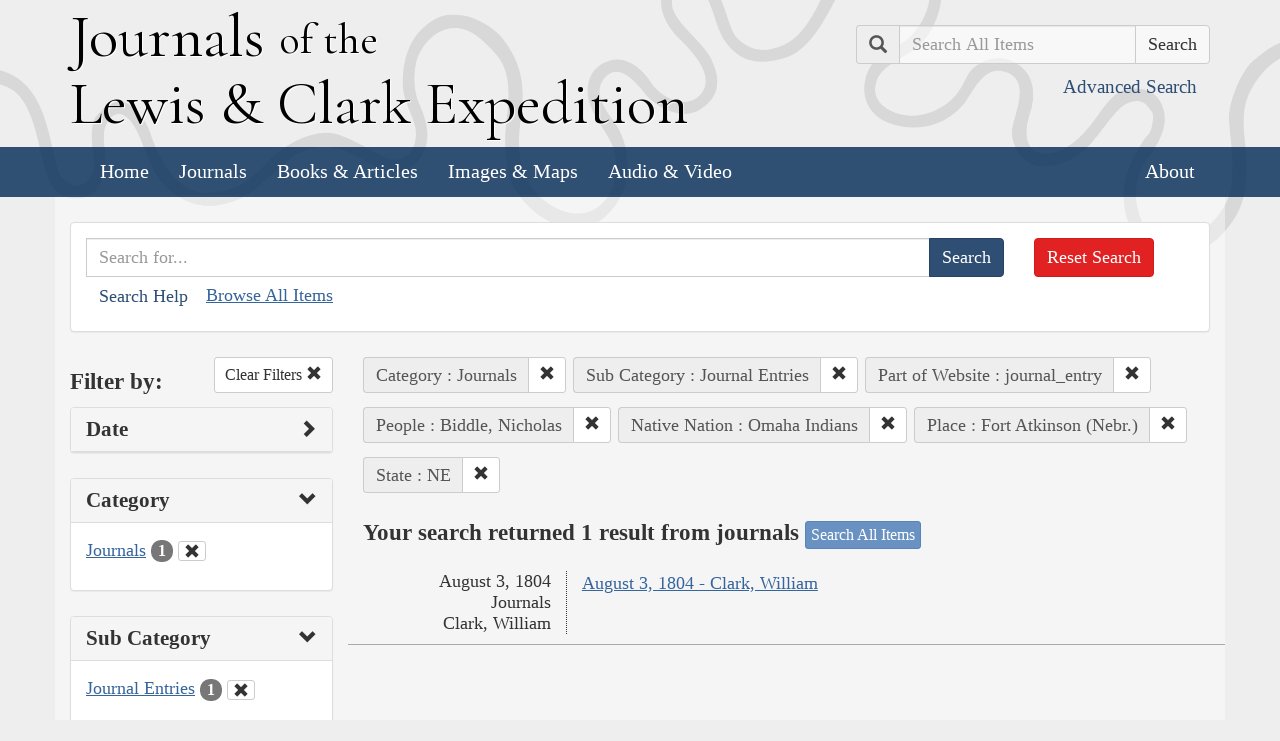

--- FILE ---
content_type: text/html; charset=utf-8
request_url: https://lewisandclarkjournals.unl.edu/search?action=search&category=Journals&controller=items&lc_native_nation_ss=Omaha+Indians&lc_searchtype_s=journal_entry&lc_state_ss=NE&people=Biddle%2C+Nicholas&places=Fort+Atkinson+%28Nebr.%29&sort=title+asc&subCategory=Journal+Entries
body_size: 6366
content:
<!DOCTYPE html>
<html xmlns:xs="http://www.w3.org/2001/XMLSchema" class="search">
<head>
  <title>Search the Journals | Journals of the Lewis and Clark Expedition</title>
  <meta name="application-name" content="Journals of the Lewis and Clark Expedition">

  <meta name="viewport" content="width=device-width, initial-scale=1">
  <meta http-equiv="Content-Type" content="text/html; charset=utf-8">
  <meta charset="utf-8">
  <meta http-equiv="X-UA-Compatible" content="IE=edge,chrome=1">
  <meta name="csrf-param" content="authenticity_token" />
<meta name="csrf-token" content="6L26WMk2Mp1_0q56bXrPA9pmWREXkLCnup4i2bshAoPsG5DaFRnEw_OYrQ3CuFAi4bpu3RCTJXUyPGo3V2YctA" />

  <!-- Favicons -->
  <link rel="icon" href="/assets/favicon-55cf30d7e272b4fc5e88a2fb4514a1531c66f3f9bc4dc39e81962d9214aceda1.png" sizes="192x192" />
  <link rel="apple-touch-icon" href="/assets/apple-touch-icon-9ab671a916bec7355c47f8a295537846256e713324deabb8abedba9bd17a8cc6.png" sizes="180x180" />
  <meta name="msapplication-config" content="/browserconfig.xml">
  <link rel="icon" href="/assets/favicon-026426cc1b6f958dffbaa3b8b0a5d53b4d8987e2a6e1f5f5a7142332c1b38255.ico" />

  <!-- Fonts -->
  <link href="https://fonts.googleapis.com/css?family=Cormorant+Garamond" rel="stylesheet">

  <!-- Stylesheets -->
  <link rel="stylesheet" href="/assets/application-e5f70db169b0a53a495afe37d66f9fbad5fe1bdb1200d45984852299998d4c83.css" />

  <!-- Scripts -->
  <script src="/assets/application-1b7bd8662c9c22028ec3a62caa86da82a8970b15e9df5deec719fa1fc46f36f2.js"></script>
  <!-- Conditional -->
  <script src="/assets/search-1a12225f0b276a2b133be5828973be75ecee5910b6b60ffa851dcf130d76e06a.js"></script>

  <!-- Fonts -->
</head>

<body>

  <div class="header">
    <div class="container">
      <div class="row">
        <div class="col-md-8">
          <div class="site_title">
            <h1>
            <a href="/">
              <span class="cap">J</span>ournals <span class="sml">of the</span><br/> <span class="cap">L</span>ewis <span class="amp">&amp;</span> <span class="cap">C</span>lark <span class="cap">E</span>xpedition
</a>            </h1>
          </div><!-- /site_title -->

        </div><!-- /column -->
        <div class="col-md-4">
          <div class="home_search">
            <form class="form-inline pull-right" action="/search" accept-charset="UTF-8" method="get">
              <input type="hidden" name="qfield" id="qfield" value="text" autocomplete="off" />
              <div class="form-group">
                <div class="input-group pull-right">
                  <div class="input-group-addon">
                      <span class="glyphicon glyphicon-search" aria-hidden="true"></span>
                      <span class="sr-only">Search</span>
                  </div>
                  <input type="text" name="qtext" id="main_site_search" placeholder="Search All Items" class="form-control" />
                  <div class="input-group-btn">
                    <input type="submit" value="Search" class="btn btn-default" />
                  </div>
                </div><!-- /input-group -->
                <a class="btn btn-link pull-right" href="/search">
                  <small>Advanced Search</small>
</a>              </div>
</form>          </div><!-- /home_search -->
        </div><!-- /column -->
      </div><!-- /row -->
    </div><!-- /container -->

    <nav class="navbar navbar-default">
      <div class="container">
        <div class="navbar-header">
          <button type="button" class="navbar-toggle collapsed" data-toggle="collapse" data-target="#navbar" aria-expanded="false" aria-controls="navbar">
            <span class="sr-only">Toggle navigation</span>
            <span class="icon-bar"></span>
            <span class="icon-bar"></span>
            <span class="icon-bar"></span>
          </button>
        </div>
        <div id="navbar" class="navbar-collapse collapse">
          <ul class="nav navbar-nav">
            <li><a href="/">Home</a></li>
            <li><a href="/journals">Journals</a></li>
            <li><a href="/texts">Books &amp; Articles</a></li>
            <li><a href="/images">Images &amp; Maps</a></li>
            <li><a href="/multimedia">Audio &amp; Video</a></li>
          </ul>
          <ul class="nav navbar-nav navbar-right">
            <li><a href="/about">About</a></li>
          </ul>
        </div><!--/.nav-collapse -->
      </div><!-- /container -->
    </nav>
  </div><!-- /header -->

  <div class="container page_content" id="wrapper">
    <!-- grid added to specific views for better readability -->
    <!-- search form -->
<div class="row searchbox">
  <div class="col-md-12">
    <div class="panel panel-default">
      <div class="panel-body">
        <div class="row">
          <div class="col-md-10">
            <form class="input-group" action="/search" accept-charset="UTF-8" method="get">
              <input type="hidden" name="qfield" id="qfield" value="text" autocomplete="off" />
              
              <input type="text" name="qtext" id="qtext" placeholder="Search for..." class="form-control" />

                <input type="hidden" name="category" id="category" value="Journals" autocomplete="off" />
  <input type="hidden" name="subCategory" id="subCategory" value="Journal Entries" autocomplete="off" />
  <input type="hidden" name="lc_searchtype_s" id="lc_searchtype_s" value="journal_entry" autocomplete="off" />
  
  
  <input type="hidden" name="people" id="people" value="Biddle, Nicholas" autocomplete="off" />
  <input type="hidden" name="lc_native_nation_ss" id="lc_native_nation_ss" value="Omaha Indians" autocomplete="off" />
  <input type="hidden" name="places" id="places" value="Fort Atkinson (Nebr.)" autocomplete="off" />
  <input type="hidden" name="lc_state_ss" id="lc_state_ss" value="NE" autocomplete="off" />
  
  


              <span class="input-group-btn">
                <input type="submit" value="Search" class="btn btn-primary" />
              </span>
</form>            <button type="button" class="btn btn-link" 
        data-toggle="collapse" data-target="#search_help" 
        aria-expanded="false" aria-controls="search_help">Search Help
</button>

<div class="collapse" id="search_help">
  <div class="well">
    <h4>Basic Search</h4>
    <p>
      Simply enter the word you wish to find and the search engine will search for every instance of the word in the journals. For example: Fight. All instances of the use of the word fight will show up on the results page.
    </p>
    <h4>Wildcard Searches</h4>
    <p>
      Using an asterisk (*) will increase the odds of finding the results you are seeking. For example: Fight*. The search results will display every instance of fight, fights, fighting, etc. More than one wildcard may be used. For example: *ricar*. This search will return most references to the Aricara tribe, including Ricara, Ricares, Aricaris, Ricaries, Ricaree, Ricareis, and Ricarra. Using a question mark (?) instead of an asterisk (*) will allow you to search for a single character. For example, r?n will find all instances of ran and run, but will not find rain or ruin.
    </p>
    <h4>Capitalization</h4>
    <p>
      Searches are not case sensitive. For example: george will come up with the same results as George.
    </p>
    <h4>Phrase Search</h4>
    <p>
      Searching for a specific phrase may help narrow down the results. Rather long phrases are no problem. For example: "This white pudding we all esteem".
    </p>
    <h4>Subsequent Searches</h4>
    <p>
      Because of the creative spellings used by the journalists, it may be necessary to try your search multiple times. For example: P?ro*. This search brings up numerous variant spellings of the French word pirogue, "a large dugout canoe or open boat." Searching for P?*r*og?* will bring up other variant spellings. Searching for canoe or boat also may be helpful.
    </p>
  </div>
</div> <!-- /search_help -->

            <a href="/search?all=true">Browse All Items</a>
          </div>
          <div class="col-md-2">
            <a class="btn btn-danger clear_main_search_text" href="/search">Reset Search</a>
          </div>
        </div> <!-- /row -->
      </div> <!-- /panel-body -->
    </div> <!-- /panel-default -->
  </div> <!-- /col-md-12 -->
</div> <!-- /row /searchbox -->


<div class="row search_form">
  <div class="col-md-3">

    <div class="clearfix">
      <h4 class="pull-left">Filter by:</h4>

      <!-- clear facets -->
        <div class="pull-right">
  <a class="btn btn-default btn-sm" href="/search">
    Clear Filters
    <span class="glyphicon glyphicon-remove" aria-hidden="true"></span>
</a></div>

    </div>

    <!-- dates -->
    
<div class="panel panel-default">
  <div class="clearfix panel-heading" data-toggle="collapse" data-target="#dates" aria-label="Show Date Filters" role="Option">
    <h3 class="pull-left panel-title">Date</h3>
    <span class="pull-right glyphicon glyphicon-chevron-right" aria-hidden="true"></span>
  </div>
  <div class="panel-body collapse " id="dates">
    <form action="/search" accept-charset="UTF-8" method="get">
      <!-- date from -->
      <div class="form-group form-inline">

        <div class="clearfix">
          <label for="date_from">Date From</label>

        </div>

        <input type="text" name="date_from[]" id="date_from" class="form-control" placeholder="1803" maxlength="4" size="4" aria_label="From Year" title="From Year" />
        <input type="text" name="date_from[]" id="date_from_" class="form-control" placeholder="08" maxlength="2" size="2" aria_label="From Month" title="From Month" />
        <input type="text" name="date_from[]" id="date_from_" class="form-control" placeholder="30" maxlength="2" size="2" aria_label="From Day" title="From Day" />
      </div>

      <!-- date to -->
      <div class="form-group form-inline">
        <label for="date_to">Date To</label><br/>
        <input type="text" name="date_to[]" id="date_to" class="form-control" placeholder="1806" maxlength="4" size="4" aria_label="To Year" title="To Year" />
        <input type="text" name="date_to[]" id="date_to_" class="form-control" placeholder="09" maxlength="2" size="2" aria_label="To Month" title="To Month" />
        <input type="text" name="date_to[]" id="date_to_" class="form-control" placeholder="30" maxlength="2" size="2" aria_label="To Day" title="To Day" />
      </div>
        <input type="hidden" name="category" id="category" value="Journals" autocomplete="off" />
  <input type="hidden" name="subCategory" id="subCategory" value="Journal Entries" autocomplete="off" />
  <input type="hidden" name="lc_searchtype_s" id="lc_searchtype_s" value="journal_entry" autocomplete="off" />
  
  
  <input type="hidden" name="people" id="people" value="Biddle, Nicholas" autocomplete="off" />
  <input type="hidden" name="lc_native_nation_ss" id="lc_native_nation_ss" value="Omaha Indians" autocomplete="off" />
  <input type="hidden" name="places" id="places" value="Fort Atkinson (Nebr.)" autocomplete="off" />
  <input type="hidden" name="lc_state_ss" id="lc_state_ss" value="NE" autocomplete="off" />
  
  

      <input type="hidden" name="qfield" id="qfield" value="text" autocomplete="off" />
      <input type="hidden" name="qtext" id="qtext" autocomplete="off" />

      <div class="clearfix buffer-bottom-sm">
        <input type="submit" value="Filter" class="btn btn-primary buffer-right-sm" />

        <button type="button" class="btn btn-link glyphicon glyphicon-question-sign pull-right"
          data-toggle="collapse" data-target="#date_help"
          aria-expanded="false" aria-controls="date_help"
          aria-label="Date Filter Help" title="Date Filter Help">
        </button>
      </div>
</form>
    <div id="date_help" class="collapse">
      <table class="table table-condensed table-striped">
  <caption class="text-center">Dates in both fields not&nbsp;required</caption>
  <thead>
    <th>Entering&nbsp;in only&nbsp;one&nbsp;field</th>
    <th class="text-right">Searches</th>
  </thead>
  <tbody>
    <tr>
      <td>Year,&nbsp;Month, &amp;&nbsp;Day</td>
      <td class="text-right">Single day</td>
    </tr>
    <tr>
      <td>Year &amp;&nbsp;Month</td>
      <td class="text-right">Whole month</td>
    </tr>
    <tr>
      <td>Year</td>
      <td class="text-right">Whole year</td>
    </tr>
    <tr>
      <td>Month &amp;&nbsp;Day</td>
      <td class="text-right">1803-#-# to 1806-#-#</td>
    </tr>
    <tr>
      <td>Month</td>
      <td class="text-right">1803-#-1 to 1806-#-31</td>
    </tr>
    <tr>
      <td>Day</td>
      <td class="text-right">1803-01-#&nbsp;to 1806-12-#</td>
    </tr>
  </tbody>
</table>

    </div>
  </div>
</div>


    <!-- facet lists -->
    
      <div class="panel panel-default">

        <!-- panel heading -->
        <div class="clearfix panel-heading" data-toggle="collapse" data-target="#fc-category" aria-label="Show Category Filters" role="Option">
          <h3 class="pull-left panel-title">Category</h3>
          <span class="pull-right glyphicon glyphicon-chevron-down" aria-hidden="true"></span>
        </div>

        <!-- panel body -->
        <div class="panel-body collapse in" id="fc-category">
          <ul class="list-unstyled">

              <!-- list item -->
              <li class=&#39;selected&#39;>
                <a href="/search?action=search&amp;category=Journals&amp;controller=items&amp;lc_native_nation_ss=Omaha+Indians&amp;lc_searchtype_s=journal_entry&amp;lc_state_ss=NE&amp;people=Biddle%2C+Nicholas&amp;places=Fort+Atkinson+%28Nebr.%29&amp;sort=title+asc&amp;subCategory=Journal+Entries">Journals</a>
                <span class="badge">1</span>
                  <a href="/search?action=search&amp;controller=items&amp;lc_native_nation_ss=Omaha+Indians&amp;lc_searchtype_s=journal_entry&amp;lc_state_ss=NE&amp;people=Biddle%2C+Nicholas&amp;places=Fort+Atkinson+%28Nebr.%29&amp;sort=title+asc&amp;subCategory=Journal+Entries">
                    <button class="btn btn-default btn-xs" aria-label="Clear Category Filter" title="Clear Category Filter">
                      <span class="pull-right glyphicon glyphicon-remove" aria-hidden="true"></span>
                    </button>
</a>              </li>

          </ul>

        </div> <!-- /panel-body -->

      </div> <!-- /panel panel-default -->

      <div class="panel panel-default">

        <!-- panel heading -->
        <div class="clearfix panel-heading" data-toggle="collapse" data-target="#fc-subCategory" aria-label="Show Sub Category Filters" role="Option">
          <h3 class="pull-left panel-title">Sub Category</h3>
          <span class="pull-right glyphicon glyphicon-chevron-down" aria-hidden="true"></span>
        </div>

        <!-- panel body -->
        <div class="panel-body collapse in" id="fc-subCategory">
          <ul class="list-unstyled">

              <!-- list item -->
              <li class=&#39;selected&#39;>
                <a href="/search?action=search&amp;category=Journals&amp;controller=items&amp;lc_native_nation_ss=Omaha+Indians&amp;lc_searchtype_s=journal_entry&amp;lc_state_ss=NE&amp;people=Biddle%2C+Nicholas&amp;places=Fort+Atkinson+%28Nebr.%29&amp;sort=title+asc&amp;subCategory=Journal+Entries">Journal Entries</a>
                <span class="badge">1</span>
                  <a href="/search?action=search&amp;category=Journals&amp;controller=items&amp;lc_native_nation_ss=Omaha+Indians&amp;lc_searchtype_s=journal_entry&amp;lc_state_ss=NE&amp;people=Biddle%2C+Nicholas&amp;places=Fort+Atkinson+%28Nebr.%29&amp;sort=title+asc">
                    <button class="btn btn-default btn-xs" aria-label="Clear Sub Category Filter" title="Clear Sub Category Filter">
                      <span class="pull-right glyphicon glyphicon-remove" aria-hidden="true"></span>
                    </button>
</a>              </li>

          </ul>

        </div> <!-- /panel-body -->

      </div> <!-- /panel panel-default -->

      <div class="panel panel-default">

        <!-- panel heading -->
        <div class="clearfix panel-heading" data-toggle="collapse" data-target="#fc-lc_searchtype_s" aria-label="Show Part of Website Filters" role="Option">
          <h3 class="pull-left panel-title">Part of Website</h3>
          <span class="pull-right glyphicon glyphicon-chevron-down" aria-hidden="true"></span>
        </div>

        <!-- panel body -->
        <div class="panel-body collapse in" id="fc-lc_searchtype_s">
          <ul class="list-unstyled">

              <!-- list item -->
              <li class=&#39;selected&#39;>
                <a href="/search?action=search&amp;category=Journals&amp;controller=items&amp;lc_native_nation_ss=Omaha+Indians&amp;lc_searchtype_s=journal_entry&amp;lc_state_ss=NE&amp;people=Biddle%2C+Nicholas&amp;places=Fort+Atkinson+%28Nebr.%29&amp;sort=title+asc&amp;subCategory=Journal+Entries">journal_entry</a>
                <span class="badge">1</span>
                  <a href="/search?action=search&amp;category=Journals&amp;controller=items&amp;lc_native_nation_ss=Omaha+Indians&amp;lc_state_ss=NE&amp;people=Biddle%2C+Nicholas&amp;places=Fort+Atkinson+%28Nebr.%29&amp;sort=title+asc&amp;subCategory=Journal+Entries">
                    <button class="btn btn-default btn-xs" aria-label="Clear Part of Website Filter" title="Clear Part of Website Filter">
                      <span class="pull-right glyphicon glyphicon-remove" aria-hidden="true"></span>
                    </button>
</a>              </li>

          </ul>

        </div> <!-- /panel-body -->

      </div> <!-- /panel panel-default -->

      <div class="panel panel-default">

        <!-- panel heading -->
        <div class="clearfix panel-heading" data-toggle="collapse" data-target="#fc-creators" aria-label="Show Creator Filters" role="Option">
          <h3 class="pull-left panel-title">Creator</h3>
          <span class="pull-right glyphicon glyphicon-chevron-right" aria-hidden="true"></span>
        </div>

        <!-- panel body -->
        <div class="panel-body collapse " id="fc-creators">
          <ul class="list-unstyled">

              <!-- list item -->
              <li >
                <a href="/search?action=search&amp;category=Journals&amp;controller=items&amp;creators=Clark%2C+William&amp;lc_native_nation_ss=Omaha+Indians&amp;lc_searchtype_s=journal_entry&amp;lc_state_ss=NE&amp;people=Biddle%2C+Nicholas&amp;places=Fort+Atkinson+%28Nebr.%29&amp;sort=title+asc&amp;subCategory=Journal+Entries">Clark, William</a>
                <span class="badge">1</span>
              </li>

          </ul>

        </div> <!-- /panel-body -->

      </div> <!-- /panel panel-default -->

      <div class="panel panel-default">

        <!-- panel heading -->
        <div class="clearfix panel-heading" data-toggle="collapse" data-target="#fc-people" aria-label="Show People Filters" role="Option">
          <h3 class="pull-left panel-title">People</h3>
          <span class="pull-right glyphicon glyphicon-chevron-down" aria-hidden="true"></span>
        </div>

        <!-- panel body -->
        <div class="panel-body collapse in" id="fc-people">
          <ul class="list-unstyled">

              <!-- list item -->
              <li >
                <a href="/search?action=search&amp;category=Journals&amp;controller=items&amp;lc_native_nation_ss=Omaha+Indians&amp;lc_searchtype_s=journal_entry&amp;lc_state_ss=NE&amp;people=Au-ho-ne-ga&amp;places=Fort+Atkinson+%28Nebr.%29&amp;sort=title+asc&amp;subCategory=Journal+Entries">Au-ho-ne-ga</a>
                <span class="badge">1</span>
              </li>


              <!-- list item -->
              <li >
                <a href="/search?action=search&amp;category=Journals&amp;controller=items&amp;lc_native_nation_ss=Omaha+Indians&amp;lc_searchtype_s=journal_entry&amp;lc_state_ss=NE&amp;people=Au-ho-ning+ga&amp;places=Fort+Atkinson+%28Nebr.%29&amp;sort=title+asc&amp;subCategory=Journal+Entries">Au-ho-ning ga</a>
                <span class="badge">1</span>
              </li>


              <!-- list item -->
              <li >
                <a href="/search?action=search&amp;category=Journals&amp;controller=items&amp;lc_native_nation_ss=Omaha+Indians&amp;lc_searchtype_s=journal_entry&amp;lc_state_ss=NE&amp;people=Ba+Za+conja&amp;places=Fort+Atkinson+%28Nebr.%29&amp;sort=title+asc&amp;subCategory=Journal+Entries">Ba Za conja</a>
                <span class="badge">1</span>
              </li>


              <!-- list item -->
              <li class=&#39;selected&#39;>
                <a href="/search?action=search&amp;category=Journals&amp;controller=items&amp;lc_native_nation_ss=Omaha+Indians&amp;lc_searchtype_s=journal_entry&amp;lc_state_ss=NE&amp;people=Biddle%2C+Nicholas&amp;places=Fort+Atkinson+%28Nebr.%29&amp;sort=title+asc&amp;subCategory=Journal+Entries">Biddle, Nicholas</a>
                <span class="badge">1</span>
                  <a href="/search?action=search&amp;category=Journals&amp;controller=items&amp;lc_native_nation_ss=Omaha+Indians&amp;lc_searchtype_s=journal_entry&amp;lc_state_ss=NE&amp;places=Fort+Atkinson+%28Nebr.%29&amp;sort=title+asc&amp;subCategory=Journal+Entries">
                    <button class="btn btn-default btn-xs" aria-label="Clear People Filter" title="Clear People Filter">
                      <span class="pull-right glyphicon glyphicon-remove" aria-hidden="true"></span>
                    </button>
</a>              </li>


              <!-- list item -->
              <li >
                <a href="/search?action=search&amp;category=Journals&amp;controller=items&amp;lc_native_nation_ss=Omaha+Indians&amp;lc_searchtype_s=journal_entry&amp;lc_state_ss=NE&amp;people=Big+Horse&amp;places=Fort+Atkinson+%28Nebr.%29&amp;sort=title+asc&amp;subCategory=Journal+Entries">Big Horse</a>
                <span class="badge">1</span>
              </li>


              <!-- list item -->
              <li >
                <a href="/search?action=search&amp;category=Journals&amp;controller=items&amp;lc_native_nation_ss=Omaha+Indians&amp;lc_searchtype_s=journal_entry&amp;lc_state_ss=NE&amp;people=Clark%2C+William&amp;places=Fort+Atkinson+%28Nebr.%29&amp;sort=title+asc&amp;subCategory=Journal+Entries">Clark, William</a>
                <span class="badge">1</span>
              </li>


              <!-- list item -->
              <li >
                <a href="/search?action=search&amp;category=Journals&amp;controller=items&amp;lc_native_nation_ss=Omaha+Indians&amp;lc_searchtype_s=journal_entry&amp;lc_state_ss=NE&amp;people=Drouillard%2C+George&amp;places=Fort+Atkinson+%28Nebr.%29&amp;sort=title+asc&amp;subCategory=Journal+Entries">Drouillard, George</a>
                <span class="badge">1</span>
              </li>


              <!-- list item -->
              <li >
                <a href="/search?action=search&amp;category=Journals&amp;controller=items&amp;lc_native_nation_ss=Omaha+Indians&amp;lc_searchtype_s=journal_entry&amp;lc_state_ss=NE&amp;people=Farfonge&amp;places=Fort+Atkinson+%28Nebr.%29&amp;sort=title+asc&amp;subCategory=Journal+Entries">Farfonge</a>
                <span class="badge">1</span>
              </li>


              <!-- list item -->
              <li >
                <a href="/search?action=search&amp;category=Journals&amp;controller=items&amp;lc_native_nation_ss=Omaha+Indians&amp;lc_searchtype_s=journal_entry&amp;lc_state_ss=NE&amp;people=Gallatin%2C+Albert&amp;places=Fort+Atkinson+%28Nebr.%29&amp;sort=title+asc&amp;subCategory=Journal+Entries">Gallatin, Albert</a>
                <span class="badge">1</span>
              </li>


              <!-- list item -->
              <li >
                <a href="/search?action=search&amp;category=Journals&amp;controller=items&amp;lc_native_nation_ss=Omaha+Indians&amp;lc_searchtype_s=journal_entry&amp;lc_state_ss=NE&amp;people=Hospitality+%28Wethaa%29&amp;places=Fort+Atkinson+%28Nebr.%29&amp;sort=title+asc&amp;subCategory=Journal+Entries">Hospitality (Wethaa)</a>
                <span class="badge">1</span>
              </li>


              <!-- list item -->
              <li >
                <a href="/search?action=search&amp;category=Journals&amp;controller=items&amp;lc_native_nation_ss=Omaha+Indians&amp;lc_searchtype_s=journal_entry&amp;lc_state_ss=NE&amp;people=Jefferson%2C+Thomas&amp;places=Fort+Atkinson+%28Nebr.%29&amp;sort=title+asc&amp;subCategory=Journal+Entries">Jefferson, Thomas</a>
                <span class="badge">1</span>
              </li>


              <!-- list item -->
              <li >
                <a href="/search?action=search&amp;category=Journals&amp;controller=items&amp;lc_native_nation_ss=Omaha+Indians&amp;lc_searchtype_s=journal_entry&amp;lc_state_ss=NE&amp;people=La+Libert%C3%A9&amp;places=Fort+Atkinson+%28Nebr.%29&amp;sort=title+asc&amp;subCategory=Journal+Entries">La Liberté</a>
                <span class="badge">1</span>
              </li>


              <!-- list item -->
              <li >
                <a href="/search?action=search&amp;category=Journals&amp;controller=items&amp;lc_native_nation_ss=Omaha+Indians&amp;lc_searchtype_s=journal_entry&amp;lc_state_ss=NE&amp;people=Lewis%2C+Meriwether&amp;places=Fort+Atkinson+%28Nebr.%29&amp;sort=title+asc&amp;subCategory=Journal+Entries">Lewis, Meriwether</a>
                <span class="badge">1</span>
              </li>


              <!-- list item -->
              <li >
                <a href="/search?action=search&amp;category=Journals&amp;controller=items&amp;lc_native_nation_ss=Omaha+Indians&amp;lc_searchtype_s=journal_entry&amp;lc_state_ss=NE&amp;people=Little+Thief&amp;places=Fort+Atkinson+%28Nebr.%29&amp;sort=title+asc&amp;subCategory=Journal+Entries">Little Thief</a>
                <span class="badge">1</span>
              </li>


              <!-- list item -->
              <li >
                <a href="/search?action=search&amp;category=Journals&amp;controller=items&amp;lc_native_nation_ss=Omaha+Indians&amp;lc_searchtype_s=journal_entry&amp;lc_state_ss=NE&amp;people=Vial%2C+Pedro&amp;places=Fort+Atkinson+%28Nebr.%29&amp;sort=title+asc&amp;subCategory=Journal+Entries">Vial, Pedro</a>
                <span class="badge">1</span>
              </li>


              <!-- list item -->
              <li >
                <a href="/search?action=search&amp;category=Journals&amp;controller=items&amp;lc_native_nation_ss=Omaha+Indians&amp;lc_searchtype_s=journal_entry&amp;lc_state_ss=NE&amp;people=Wau-pe-ur&amp;places=Fort+Atkinson+%28Nebr.%29&amp;sort=title+asc&amp;subCategory=Journal+Entries">Wau-pe-ur</a>
                <span class="badge">1</span>
              </li>


              <!-- list item -->
              <li >
                <a href="/search?action=search&amp;category=Journals&amp;controller=items&amp;lc_native_nation_ss=Omaha+Indians&amp;lc_searchtype_s=journal_entry&amp;lc_state_ss=NE&amp;people=We-ar-ruge-nor&amp;places=Fort+Atkinson+%28Nebr.%29&amp;sort=title+asc&amp;subCategory=Journal+Entries">We-ar-ruge-nor</a>
                <span class="badge">1</span>
              </li>


              <!-- list item -->
              <li >
                <a href="/search?action=search&amp;category=Journals&amp;controller=items&amp;lc_native_nation_ss=Omaha+Indians&amp;lc_searchtype_s=journal_entry&amp;lc_state_ss=NE&amp;people=White+Horse+%28Shon+Guss+C%C3%B2n%29&amp;places=Fort+Atkinson+%28Nebr.%29&amp;sort=title+asc&amp;subCategory=Journal+Entries">White Horse (Shon Guss Còn)</a>
                <span class="badge">1</span>
              </li>


              <!-- list item -->
              <li >
                <a href="/search?action=search&amp;category=Journals&amp;controller=items&amp;lc_native_nation_ss=Omaha+Indians&amp;lc_searchtype_s=journal_entry&amp;lc_state_ss=NE&amp;people=Wi%C4%91%C3%A1%27e&amp;places=Fort+Atkinson+%28Nebr.%29&amp;sort=title+asc&amp;subCategory=Journal+Entries">Wiđá&#39;e</a>
                <span class="badge">1</span>
              </li>

          </ul>

              <a class="btn btn-info btn-xs" href="/journals/index/people">See all People</a>
        </div> <!-- /panel-body -->

      </div> <!-- /panel panel-default -->

      <div class="panel panel-default">

        <!-- panel heading -->
        <div class="clearfix panel-heading" data-toggle="collapse" data-target="#fc-lc_native_nation_ss" aria-label="Show Native Nation Filters" role="Option">
          <h3 class="pull-left panel-title">Native Nation</h3>
          <span class="pull-right glyphicon glyphicon-chevron-down" aria-hidden="true"></span>
        </div>

        <!-- panel body -->
        <div class="panel-body collapse in" id="fc-lc_native_nation_ss">
          <ul class="list-unstyled">

              <!-- list item -->
              <li >
                <a href="/search?action=search&amp;category=Journals&amp;controller=items&amp;lc_native_nation_ss=Arikara+Indians&amp;lc_searchtype_s=journal_entry&amp;lc_state_ss=NE&amp;people=Biddle%2C+Nicholas&amp;places=Fort+Atkinson+%28Nebr.%29&amp;sort=title+asc&amp;subCategory=Journal+Entries">Arikara Indians</a>
                <span class="badge">1</span>
              </li>


              <!-- list item -->
              <li >
                <a href="/search?action=search&amp;category=Journals&amp;controller=items&amp;lc_native_nation_ss=Cheyenne+Indians&amp;lc_searchtype_s=journal_entry&amp;lc_state_ss=NE&amp;people=Biddle%2C+Nicholas&amp;places=Fort+Atkinson+%28Nebr.%29&amp;sort=title+asc&amp;subCategory=Journal+Entries">Cheyenne Indians</a>
                <span class="badge">1</span>
              </li>


              <!-- list item -->
              <li >
                <a href="/search?action=search&amp;category=Journals&amp;controller=items&amp;lc_native_nation_ss=Hidatsa+Indians&amp;lc_searchtype_s=journal_entry&amp;lc_state_ss=NE&amp;people=Biddle%2C+Nicholas&amp;places=Fort+Atkinson+%28Nebr.%29&amp;sort=title+asc&amp;subCategory=Journal+Entries">Hidatsa Indians</a>
                <span class="badge">1</span>
              </li>


              <!-- list item -->
              <li >
                <a href="/search?action=search&amp;category=Journals&amp;controller=items&amp;lc_native_nation_ss=Iowa+Indians&amp;lc_searchtype_s=journal_entry&amp;lc_state_ss=NE&amp;people=Biddle%2C+Nicholas&amp;places=Fort+Atkinson+%28Nebr.%29&amp;sort=title+asc&amp;subCategory=Journal+Entries">Iowa Indians</a>
                <span class="badge">1</span>
              </li>


              <!-- list item -->
              <li >
                <a href="/search?action=search&amp;category=Journals&amp;controller=items&amp;lc_native_nation_ss=Kansa+Indians&amp;lc_searchtype_s=journal_entry&amp;lc_state_ss=NE&amp;people=Biddle%2C+Nicholas&amp;places=Fort+Atkinson+%28Nebr.%29&amp;sort=title+asc&amp;subCategory=Journal+Entries">Kansa Indians</a>
                <span class="badge">1</span>
              </li>


              <!-- list item -->
              <li >
                <a href="/search?action=search&amp;category=Journals&amp;controller=items&amp;lc_native_nation_ss=Mandan+Indians&amp;lc_searchtype_s=journal_entry&amp;lc_state_ss=NE&amp;people=Biddle%2C+Nicholas&amp;places=Fort+Atkinson+%28Nebr.%29&amp;sort=title+asc&amp;subCategory=Journal+Entries">Mandan Indians</a>
                <span class="badge">1</span>
              </li>


              <!-- list item -->
              <li >
                <a href="/search?action=search&amp;category=Journals&amp;controller=items&amp;lc_native_nation_ss=Missouri+Indians&amp;lc_searchtype_s=journal_entry&amp;lc_state_ss=NE&amp;people=Biddle%2C+Nicholas&amp;places=Fort+Atkinson+%28Nebr.%29&amp;sort=title+asc&amp;subCategory=Journal+Entries">Missouri Indians</a>
                <span class="badge">1</span>
              </li>


              <!-- list item -->
              <li class=&#39;selected&#39;>
                <a href="/search?action=search&amp;category=Journals&amp;controller=items&amp;lc_native_nation_ss=Omaha+Indians&amp;lc_searchtype_s=journal_entry&amp;lc_state_ss=NE&amp;people=Biddle%2C+Nicholas&amp;places=Fort+Atkinson+%28Nebr.%29&amp;sort=title+asc&amp;subCategory=Journal+Entries">Omaha Indians</a>
                <span class="badge">1</span>
                  <a href="/search?action=search&amp;category=Journals&amp;controller=items&amp;lc_searchtype_s=journal_entry&amp;lc_state_ss=NE&amp;people=Biddle%2C+Nicholas&amp;places=Fort+Atkinson+%28Nebr.%29&amp;sort=title+asc&amp;subCategory=Journal+Entries">
                    <button class="btn btn-default btn-xs" aria-label="Clear Native Nation Filter" title="Clear Native Nation Filter">
                      <span class="pull-right glyphicon glyphicon-remove" aria-hidden="true"></span>
                    </button>
</a>              </li>


              <!-- list item -->
              <li >
                <a href="/search?action=search&amp;category=Journals&amp;controller=items&amp;lc_native_nation_ss=Osage+Indians&amp;lc_searchtype_s=journal_entry&amp;lc_state_ss=NE&amp;people=Biddle%2C+Nicholas&amp;places=Fort+Atkinson+%28Nebr.%29&amp;sort=title+asc&amp;subCategory=Journal+Entries">Osage Indians</a>
                <span class="badge">1</span>
              </li>


              <!-- list item -->
              <li >
                <a href="/search?action=search&amp;category=Journals&amp;controller=items&amp;lc_native_nation_ss=Oto+Indians&amp;lc_searchtype_s=journal_entry&amp;lc_state_ss=NE&amp;people=Biddle%2C+Nicholas&amp;places=Fort+Atkinson+%28Nebr.%29&amp;sort=title+asc&amp;subCategory=Journal+Entries">Oto Indians</a>
                <span class="badge">1</span>
              </li>


              <!-- list item -->
              <li >
                <a href="/search?action=search&amp;category=Journals&amp;controller=items&amp;lc_native_nation_ss=Pawnee+Indians&amp;lc_searchtype_s=journal_entry&amp;lc_state_ss=NE&amp;people=Biddle%2C+Nicholas&amp;places=Fort+Atkinson+%28Nebr.%29&amp;sort=title+asc&amp;subCategory=Journal+Entries">Pawnee Indians</a>
                <span class="badge">1</span>
              </li>


              <!-- list item -->
              <li >
                <a href="/search?action=search&amp;category=Journals&amp;controller=items&amp;lc_native_nation_ss=Pawnee+Indians%2C+Grand+or+Chawi&amp;lc_searchtype_s=journal_entry&amp;lc_state_ss=NE&amp;people=Biddle%2C+Nicholas&amp;places=Fort+Atkinson+%28Nebr.%29&amp;sort=title+asc&amp;subCategory=Journal+Entries">Pawnee Indians, Grand or Chawi</a>
                <span class="badge">1</span>
              </li>


              <!-- list item -->
              <li >
                <a href="/search?action=search&amp;category=Journals&amp;controller=items&amp;lc_native_nation_ss=Pawnee+Indians%2C+Loup+or+Skiri&amp;lc_searchtype_s=journal_entry&amp;lc_state_ss=NE&amp;people=Biddle%2C+Nicholas&amp;places=Fort+Atkinson+%28Nebr.%29&amp;sort=title+asc&amp;subCategory=Journal+Entries">Pawnee Indians, Loup or Skiri</a>
                <span class="badge">1</span>
              </li>


              <!-- list item -->
              <li >
                <a href="/search?action=search&amp;category=Journals&amp;controller=items&amp;lc_native_nation_ss=Pawnee+Indians%2C+Republican+or+Kitkahahki&amp;lc_searchtype_s=journal_entry&amp;lc_state_ss=NE&amp;people=Biddle%2C+Nicholas&amp;places=Fort+Atkinson+%28Nebr.%29&amp;sort=title+asc&amp;subCategory=Journal+Entries">Pawnee Indians, Republican or Kitkahahki</a>
                <span class="badge">1</span>
              </li>


              <!-- list item -->
              <li >
                <a href="/search?action=search&amp;category=Journals&amp;controller=items&amp;lc_native_nation_ss=Ponca+Indians&amp;lc_searchtype_s=journal_entry&amp;lc_state_ss=NE&amp;people=Biddle%2C+Nicholas&amp;places=Fort+Atkinson+%28Nebr.%29&amp;sort=title+asc&amp;subCategory=Journal+Entries">Ponca Indians</a>
                <span class="badge">1</span>
              </li>


              <!-- list item -->
              <li >
                <a href="/search?action=search&amp;category=Journals&amp;controller=items&amp;lc_native_nation_ss=Sioux+Indians&amp;lc_searchtype_s=journal_entry&amp;lc_state_ss=NE&amp;people=Biddle%2C+Nicholas&amp;places=Fort+Atkinson+%28Nebr.%29&amp;sort=title+asc&amp;subCategory=Journal+Entries">Sioux Indians</a>
                <span class="badge">1</span>
              </li>

          </ul>

              <a class="btn btn-info btn-xs" href="/journals/index/native_nations">See all Native Nations</a>
        </div> <!-- /panel-body -->

      </div> <!-- /panel panel-default -->

      <div class="panel panel-default">

        <!-- panel heading -->
        <div class="clearfix panel-heading" data-toggle="collapse" data-target="#fc-places" aria-label="Show Place Filters" role="Option">
          <h3 class="pull-left panel-title">Place</h3>
          <span class="pull-right glyphicon glyphicon-chevron-down" aria-hidden="true"></span>
        </div>

        <!-- panel body -->
        <div class="panel-body collapse in" id="fc-places">
          <ul class="list-unstyled">

              <!-- list item -->
              <li >
                <a href="/search?action=search&amp;category=Journals&amp;controller=items&amp;lc_native_nation_ss=Omaha+Indians&amp;lc_searchtype_s=journal_entry&amp;lc_state_ss=NE&amp;people=Biddle%2C+Nicholas&amp;places=Arkansas+River&amp;sort=title+asc&amp;subCategory=Journal+Entries">Arkansas River</a>
                <span class="badge">1</span>
              </li>


              <!-- list item -->
              <li >
                <a href="/search?action=search&amp;category=Journals&amp;controller=items&amp;lc_native_nation_ss=Omaha+Indians&amp;lc_searchtype_s=journal_entry&amp;lc_state_ss=NE&amp;people=Biddle%2C+Nicholas&amp;places=Blair%2C+Nebr.&amp;sort=title+asc&amp;subCategory=Journal+Entries">Blair, Nebr.</a>
                <span class="badge">1</span>
              </li>


              <!-- list item -->
              <li >
                <a href="/search?action=search&amp;category=Journals&amp;controller=items&amp;lc_native_nation_ss=Omaha+Indians&amp;lc_searchtype_s=journal_entry&amp;lc_state_ss=NE&amp;people=Biddle%2C+Nicholas&amp;places=Colorado&amp;sort=title+asc&amp;subCategory=Journal+Entries">Colorado</a>
                <span class="badge">1</span>
              </li>


              <!-- list item -->
              <li >
                <a href="/search?action=search&amp;category=Journals&amp;controller=items&amp;lc_native_nation_ss=Omaha+Indians&amp;lc_searchtype_s=journal_entry&amp;lc_state_ss=NE&amp;people=Biddle%2C+Nicholas&amp;places=Council+Bluff+%28Nebr.%29&amp;sort=title+asc&amp;subCategory=Journal+Entries">Council Bluff (Nebr.)</a>
                <span class="badge">1</span>
              </li>


              <!-- list item -->
              <li class=&#39;selected&#39;>
                <a href="/search?action=search&amp;category=Journals&amp;controller=items&amp;lc_native_nation_ss=Omaha+Indians&amp;lc_searchtype_s=journal_entry&amp;lc_state_ss=NE&amp;people=Biddle%2C+Nicholas&amp;places=Fort+Atkinson+%28Nebr.%29&amp;sort=title+asc&amp;subCategory=Journal+Entries">Fort Atkinson (Nebr.)</a>
                <span class="badge">1</span>
                  <a href="/search?action=search&amp;category=Journals&amp;controller=items&amp;lc_native_nation_ss=Omaha+Indians&amp;lc_searchtype_s=journal_entry&amp;lc_state_ss=NE&amp;people=Biddle%2C+Nicholas&amp;sort=title+asc&amp;subCategory=Journal+Entries">
                    <button class="btn btn-default btn-xs" aria-label="Clear Place Filter" title="Clear Place Filter">
                      <span class="pull-right glyphicon glyphicon-remove" aria-hidden="true"></span>
                    </button>
</a>              </li>


              <!-- list item -->
              <li >
                <a href="/search?action=search&amp;category=Journals&amp;controller=items&amp;lc_native_nation_ss=Omaha+Indians&amp;lc_searchtype_s=journal_entry&amp;lc_state_ss=NE&amp;people=Biddle%2C+Nicholas&amp;places=Fort+Calhoun%2C+Nebr.&amp;sort=title+asc&amp;subCategory=Journal+Entries">Fort Calhoun, Nebr.</a>
                <span class="badge">1</span>
              </li>


              <!-- list item -->
              <li >
                <a href="/search?action=search&amp;category=Journals&amp;controller=items&amp;lc_native_nation_ss=Omaha+Indians&amp;lc_searchtype_s=journal_entry&amp;lc_state_ss=NE&amp;people=Biddle%2C+Nicholas&amp;places=Harrison+County%2C+Iowa&amp;sort=title+asc&amp;subCategory=Journal+Entries">Harrison County, Iowa</a>
                <span class="badge">1</span>
              </li>


              <!-- list item -->
              <li >
                <a href="/search?action=search&amp;category=Journals&amp;controller=items&amp;lc_native_nation_ss=Omaha+Indians&amp;lc_searchtype_s=journal_entry&amp;lc_state_ss=NE&amp;people=Biddle%2C+Nicholas&amp;places=Iowa&amp;sort=title+asc&amp;subCategory=Journal+Entries">Iowa</a>
                <span class="badge">1</span>
              </li>


              <!-- list item -->
              <li >
                <a href="/search?action=search&amp;category=Journals&amp;controller=items&amp;lc_native_nation_ss=Omaha+Indians&amp;lc_searchtype_s=journal_entry&amp;lc_state_ss=NE&amp;people=Biddle%2C+Nicholas&amp;places=Kansas+%28Decaugh%2C+Kaw%29+River&amp;sort=title+asc&amp;subCategory=Journal+Entries">Kansas (Decaugh, Kaw) River</a>
                <span class="badge">1</span>
              </li>


              <!-- list item -->
              <li >
                <a href="/search?action=search&amp;category=Journals&amp;controller=items&amp;lc_native_nation_ss=Omaha+Indians&amp;lc_searchtype_s=journal_entry&amp;lc_state_ss=NE&amp;people=Biddle%2C+Nicholas&amp;places=Linwood+site&amp;sort=title+asc&amp;subCategory=Journal+Entries">Linwood site</a>
                <span class="badge">1</span>
              </li>


              <!-- list item -->
              <li >
                <a href="/search?action=search&amp;category=Journals&amp;controller=items&amp;lc_native_nation_ss=Omaha+Indians&amp;lc_searchtype_s=journal_entry&amp;lc_state_ss=NE&amp;people=Biddle%2C+Nicholas&amp;places=Loup+%28Wolf%29+River&amp;sort=title+asc&amp;subCategory=Journal+Entries">Loup (Wolf) River</a>
                <span class="badge">1</span>
              </li>


              <!-- list item -->
              <li >
                <a href="/search?action=search&amp;category=Journals&amp;controller=items&amp;lc_native_nation_ss=Omaha+Indians&amp;lc_searchtype_s=journal_entry&amp;lc_state_ss=NE&amp;people=Biddle%2C+Nicholas&amp;places=Missouri+River&amp;sort=title+asc&amp;subCategory=Journal+Entries">Missouri River</a>
                <span class="badge">1</span>
              </li>


              <!-- list item -->
              <li >
                <a href="/search?action=search&amp;category=Journals&amp;controller=items&amp;lc_native_nation_ss=Omaha+Indians&amp;lc_searchtype_s=journal_entry&amp;lc_state_ss=NE&amp;people=Biddle%2C+Nicholas&amp;places=Nebraska&amp;sort=title+asc&amp;subCategory=Journal+Entries">Nebraska</a>
                <span class="badge">1</span>
              </li>


              <!-- list item -->
              <li >
                <a href="/search?action=search&amp;category=Journals&amp;controller=items&amp;lc_native_nation_ss=Omaha+Indians&amp;lc_searchtype_s=journal_entry&amp;lc_state_ss=NE&amp;people=Biddle%2C+Nicholas&amp;places=New+Mexico&amp;sort=title+asc&amp;subCategory=Journal+Entries">New Mexico</a>
                <span class="badge">1</span>
              </li>


              <!-- list item -->
              <li >
                <a href="/search?action=search&amp;category=Journals&amp;controller=items&amp;lc_native_nation_ss=Omaha+Indians&amp;lc_searchtype_s=journal_entry&amp;lc_state_ss=NE&amp;people=Biddle%2C+Nicholas&amp;places=Palmer+site&amp;sort=title+asc&amp;subCategory=Journal+Entries">Palmer site</a>
                <span class="badge">1</span>
              </li>


              <!-- list item -->
              <li >
                <a href="/search?action=search&amp;category=Journals&amp;controller=items&amp;lc_native_nation_ss=Omaha+Indians&amp;lc_searchtype_s=journal_entry&amp;lc_state_ss=NE&amp;people=Biddle%2C+Nicholas&amp;places=Saint+Louis%2C+Mo.&amp;sort=title+asc&amp;subCategory=Journal+Entries">Saint Louis, Mo.</a>
                <span class="badge">1</span>
              </li>


              <!-- list item -->
              <li >
                <a href="/search?action=search&amp;category=Journals&amp;controller=items&amp;lc_native_nation_ss=Omaha+Indians&amp;lc_searchtype_s=journal_entry&amp;lc_state_ss=NE&amp;people=Biddle%2C+Nicholas&amp;places=Sangre+de+Cristo+Range&amp;sort=title+asc&amp;subCategory=Journal+Entries">Sangre de Cristo Range</a>
                <span class="badge">1</span>
              </li>


              <!-- list item -->
              <li >
                <a href="/search?action=search&amp;category=Journals&amp;controller=items&amp;lc_native_nation_ss=Omaha+Indians&amp;lc_searchtype_s=journal_entry&amp;lc_state_ss=NE&amp;people=Biddle%2C+Nicholas&amp;places=Santa+Fe%2C+N.+Mex.&amp;sort=title+asc&amp;subCategory=Journal+Entries">Santa Fe, N. Mex.</a>
                <span class="badge">1</span>
              </li>


              <!-- list item -->
              <li >
                <a href="/search?action=search&amp;category=Journals&amp;controller=items&amp;lc_native_nation_ss=Omaha+Indians&amp;lc_searchtype_s=journal_entry&amp;lc_state_ss=NE&amp;people=Biddle%2C+Nicholas&amp;places=Spain&amp;sort=title+asc&amp;subCategory=Journal+Entries">Spain</a>
                <span class="badge">1</span>
              </li>


              <!-- list item -->
              <li >
                <a href="/search?action=search&amp;category=Journals&amp;controller=items&amp;lc_native_nation_ss=Omaha+Indians&amp;lc_searchtype_s=journal_entry&amp;lc_state_ss=NE&amp;people=Biddle%2C+Nicholas&amp;places=Washington+County%2C+Nebr.&amp;sort=title+asc&amp;subCategory=Journal+Entries">Washington County, Nebr.</a>
                <span class="badge">1</span>
              </li>

          </ul>

              <a class="btn btn-info btn-xs" href="/journals/index/places">See all Places</a>
        </div> <!-- /panel-body -->

      </div> <!-- /panel panel-default -->

      <div class="panel panel-default">

        <!-- panel heading -->
        <div class="clearfix panel-heading" data-toggle="collapse" data-target="#fc-lc_state_ss" aria-label="Show State Filters" role="Option">
          <h3 class="pull-left panel-title">State</h3>
          <span class="pull-right glyphicon glyphicon-chevron-down" aria-hidden="true"></span>
        </div>

        <!-- panel body -->
        <div class="panel-body collapse in" id="fc-lc_state_ss">
          <ul class="list-unstyled">

              <!-- list item -->
              <li class=&#39;selected&#39;>
                <a href="/search?action=search&amp;category=Journals&amp;controller=items&amp;lc_native_nation_ss=Omaha+Indians&amp;lc_searchtype_s=journal_entry&amp;lc_state_ss=NE&amp;people=Biddle%2C+Nicholas&amp;places=Fort+Atkinson+%28Nebr.%29&amp;sort=title+asc&amp;subCategory=Journal+Entries">NE</a>
                <span class="badge">1</span>
                  <a href="/search?action=search&amp;category=Journals&amp;controller=items&amp;lc_native_nation_ss=Omaha+Indians&amp;lc_searchtype_s=journal_entry&amp;people=Biddle%2C+Nicholas&amp;places=Fort+Atkinson+%28Nebr.%29&amp;sort=title+asc&amp;subCategory=Journal+Entries">
                    <button class="btn btn-default btn-xs" aria-label="Clear State Filter" title="Clear State Filter">
                      <span class="pull-right glyphicon glyphicon-remove" aria-hidden="true"></span>
                    </button>
</a>              </li>

          </ul>

        </div> <!-- /panel-body -->

      </div> <!-- /panel panel-default -->

      <div class="panel panel-default">

        <!-- panel heading -->
        <div class="clearfix panel-heading" data-toggle="collapse" data-target="#fc-source" aria-label="Show Source Filters" role="Option">
          <h3 class="pull-left panel-title">Source</h3>
          <span class="pull-right glyphicon glyphicon-chevron-right" aria-hidden="true"></span>
        </div>

        <!-- panel body -->
        <div class="panel-body collapse " id="fc-source">
          <ul class="list-unstyled">

              <!-- list item -->
              <li >
                <a href="/search?action=search&amp;category=Journals&amp;controller=items&amp;lc_native_nation_ss=Omaha+Indians&amp;lc_searchtype_s=journal_entry&amp;lc_state_ss=NE&amp;people=Biddle%2C+Nicholas&amp;places=Fort+Atkinson+%28Nebr.%29&amp;sort=title+asc&amp;source=The+Journals+of+the+Lewis+and+Clark+Expedition%2C+Volume+2&amp;subCategory=Journal+Entries">The Journals of the Lewis and Clark Expedition, Volume 2</a>
                <span class="badge">1</span>
              </li>

          </ul>

        </div> <!-- /panel-body -->

      </div> <!-- /panel panel-default -->

      <div class="panel panel-default">

        <!-- panel heading -->
        <div class="clearfix panel-heading" data-toggle="collapse" data-target="#fc-publisher" aria-label="Show Publisher Filters" role="Option">
          <h3 class="pull-left panel-title">Publisher</h3>
          <span class="pull-right glyphicon glyphicon-chevron-right" aria-hidden="true"></span>
        </div>

        <!-- panel body -->
        <div class="panel-body collapse " id="fc-publisher">
          <ul class="list-unstyled">

              <!-- list item -->
              <li >
                <a href="/search?action=search&amp;category=Journals&amp;controller=items&amp;lc_native_nation_ss=Omaha+Indians&amp;lc_searchtype_s=journal_entry&amp;lc_state_ss=NE&amp;people=Biddle%2C+Nicholas&amp;places=Fort+Atkinson+%28Nebr.%29&amp;publisher=University+of+Nebraska+Press&amp;sort=title+asc&amp;subCategory=Journal+Entries">University of Nebraska Press</a>
                <span class="badge">1</span>
              </li>

          </ul>

        </div> <!-- /panel-body -->

      </div> <!-- /panel panel-default -->

  </div> <!-- col-md-3 -->

  <div class="col-md-9">
      <div class="clearfix">
  <!-- text search -->

  <!-- date search -->

  <!-- selected facets -->
        <div class="pull-left form-inline buffer-bottom buffer-right-sm">
          <div class="input-group">
            <div class="input-group-addon" title="Category Filter">
              Category : Journals
            </div>
            <div class="input-group-btn" aria-label="Clear Category Filter" title="Clear Category Filter">
              <a class="btn btn-default btn-sm" role="button" href="/search?action=search&amp;controller=items&amp;lc_native_nation_ss=Omaha+Indians&amp;lc_searchtype_s=journal_entry&amp;lc_state_ss=NE&amp;people=Biddle%2C+Nicholas&amp;places=Fort+Atkinson+%28Nebr.%29&amp;sort=title+asc&amp;subCategory=Journal+Entries">
                <span class="glyphicon glyphicon-remove" aria-hidden="true"></span>
</a>            </div>
          </div>
        </div>
        <div class="pull-left form-inline buffer-bottom buffer-right-sm">
          <div class="input-group">
            <div class="input-group-addon" title="Sub Category Filter">
              Sub Category : Journal Entries
            </div>
            <div class="input-group-btn" aria-label="Clear Sub Category Filter" title="Clear Sub Category Filter">
              <a class="btn btn-default btn-sm" role="button" href="/search?action=search&amp;category=Journals&amp;controller=items&amp;lc_native_nation_ss=Omaha+Indians&amp;lc_searchtype_s=journal_entry&amp;lc_state_ss=NE&amp;people=Biddle%2C+Nicholas&amp;places=Fort+Atkinson+%28Nebr.%29&amp;sort=title+asc">
                <span class="glyphicon glyphicon-remove" aria-hidden="true"></span>
</a>            </div>
          </div>
        </div>
        <div class="pull-left form-inline buffer-bottom buffer-right-sm">
          <div class="input-group">
            <div class="input-group-addon" title="Part of Website Filter">
              Part of Website : journal_entry
            </div>
            <div class="input-group-btn" aria-label="Clear Part of Website Filter" title="Clear Part of Website Filter">
              <a class="btn btn-default btn-sm" role="button" href="/search?action=search&amp;category=Journals&amp;controller=items&amp;lc_native_nation_ss=Omaha+Indians&amp;lc_state_ss=NE&amp;people=Biddle%2C+Nicholas&amp;places=Fort+Atkinson+%28Nebr.%29&amp;sort=title+asc&amp;subCategory=Journal+Entries">
                <span class="glyphicon glyphicon-remove" aria-hidden="true"></span>
</a>            </div>
          </div>
        </div>
        <div class="pull-left form-inline buffer-bottom buffer-right-sm">
          <div class="input-group">
            <div class="input-group-addon" title="People Filter">
              People : Biddle, Nicholas
            </div>
            <div class="input-group-btn" aria-label="Clear People Filter" title="Clear People Filter">
              <a class="btn btn-default btn-sm" role="button" href="/search?action=search&amp;category=Journals&amp;controller=items&amp;lc_native_nation_ss=Omaha+Indians&amp;lc_searchtype_s=journal_entry&amp;lc_state_ss=NE&amp;places=Fort+Atkinson+%28Nebr.%29&amp;sort=title+asc&amp;subCategory=Journal+Entries">
                <span class="glyphicon glyphicon-remove" aria-hidden="true"></span>
</a>            </div>
          </div>
        </div>
        <div class="pull-left form-inline buffer-bottom buffer-right-sm">
          <div class="input-group">
            <div class="input-group-addon" title="Native Nation Filter">
              Native Nation : Omaha Indians
            </div>
            <div class="input-group-btn" aria-label="Clear Native Nation Filter" title="Clear Native Nation Filter">
              <a class="btn btn-default btn-sm" role="button" href="/search?action=search&amp;category=Journals&amp;controller=items&amp;lc_searchtype_s=journal_entry&amp;lc_state_ss=NE&amp;people=Biddle%2C+Nicholas&amp;places=Fort+Atkinson+%28Nebr.%29&amp;sort=title+asc&amp;subCategory=Journal+Entries">
                <span class="glyphicon glyphicon-remove" aria-hidden="true"></span>
</a>            </div>
          </div>
        </div>
        <div class="pull-left form-inline buffer-bottom buffer-right-sm">
          <div class="input-group">
            <div class="input-group-addon" title="Place Filter">
              Place : Fort Atkinson (Nebr.)
            </div>
            <div class="input-group-btn" aria-label="Clear Place Filter" title="Clear Place Filter">
              <a class="btn btn-default btn-sm" role="button" href="/search?action=search&amp;category=Journals&amp;controller=items&amp;lc_native_nation_ss=Omaha+Indians&amp;lc_searchtype_s=journal_entry&amp;lc_state_ss=NE&amp;people=Biddle%2C+Nicholas&amp;sort=title+asc&amp;subCategory=Journal+Entries">
                <span class="glyphicon glyphicon-remove" aria-hidden="true"></span>
</a>            </div>
          </div>
        </div>
        <div class="pull-left form-inline buffer-bottom buffer-right-sm">
          <div class="input-group">
            <div class="input-group-addon" title="State Filter">
              State : NE
            </div>
            <div class="input-group-btn" aria-label="Clear State Filter" title="Clear State Filter">
              <a class="btn btn-default btn-sm" role="button" href="/search?action=search&amp;category=Journals&amp;controller=items&amp;lc_native_nation_ss=Omaha+Indians&amp;lc_searchtype_s=journal_entry&amp;people=Biddle%2C+Nicholas&amp;places=Fort+Atkinson+%28Nebr.%29&amp;sort=title+asc&amp;subCategory=Journal+Entries">
                <span class="glyphicon glyphicon-remove" aria-hidden="true"></span>
</a>            </div>
          </div>
        </div>
</div>


      <!-- sorting and pagination -->
      <div class="row search_controls">
        <div class="col-md-3 search_limit">
        </div>
        <div class="col-md-9 pagination_container">
          
        </div>
      </div>

      <!-- search results section -->
      <h4>
        Your search returned 1 result from
          journals
          <a class="btn btn-xs btn-info" href="/search?action=search&amp;category=Journals&amp;controller=items&amp;lc_native_nation_ss=Omaha+Indians&amp;lc_searchtype_s=journal_entry&amp;lc_state_ss=NE&amp;people=Biddle%2C+Nicholas&amp;places=Fort+Atkinson+%28Nebr.%29&amp;sort=title+asc">Search All Items</a>

      </h4>


          <div class="row searchResults">
            <div class="col-md-9 col-md-push-3 search_results_title">
                <a href="/item/lc.jrn.1804-08-03#lc.jrn.1804-08-03.01">August 3, 1804 - Clark, William</a>
            </div> <!-- /col-md-9 -->
            <!-- information about item -->
            <div class="col-md-3 col-md-pull-9 search_results_info">
              <ul>
                <li>August 3, 1804</li>
                <li>Journals</li>
                  <li>Clark, William</li>
              </ul>
            </div>
          </div>

      <div class="col-md-9 pagination_container">
        
      </div>
      
  </div><!-- col-md-9 -->
</div>

  </div>

  <div class="footer">
    <div class="container">
      <div class="footer_info">

        <ul class="footernav">
          <li><a href="/">Home</a></li>
          <li><a href="/journals">Journals</a></li>
          <li><a href="/texts">Books &amp; Articles</a></li>
          <li><a href="/images">Images &amp; Maps</a></li>
          <li><a href="/multimedia">Audio &amp; Video</a></li>
          <li><a href="/about">About</a></li>
          <li><a href="/item/lc.about.privacy">Copyright</a></li>
        </ul>

        <p>Created by the <a href="http://cdrh.unl.edu">Center for Digital Research in the Humanities</a> <br/>in partnership with the <a href="http://www.nebraskapress.unl.edu">University of Nebraska Press</a><br/>
        and funding from the <a href="https://www.neh.gov/">National Endowment for the Humanities</a>.</p>
        <div class="footer_logo">
          <a href="http://www.unl.edu"><img src="/assets/unl_logos-ba2e5b8c7f71e0dbe1af0f2d4cd92f2b1cb8426658f869c6da536636a199c0ec.png" /></a><br/><br/>
          <a href="http://www.nebraskapress.unl.edu"><img src="/assets/nebraska-press-09bac553970fb111b5a604d7453d4be7267a2e40e55f98e2d12102c77bd660fe.png" /></a><br/><br/>
          <a href="http://www.neh.gov"><img src="/assets/neh_logo-9f2a64369e7b106767aa6bd70fa9bf95898d683a7935bd7c1329ca0b250c5d48.png" /></a>
        </div>
      </div><!-- /footer_info -->
    </div> <!-- /container -->
  </div><!-- /footer -->
</body>

</html>
